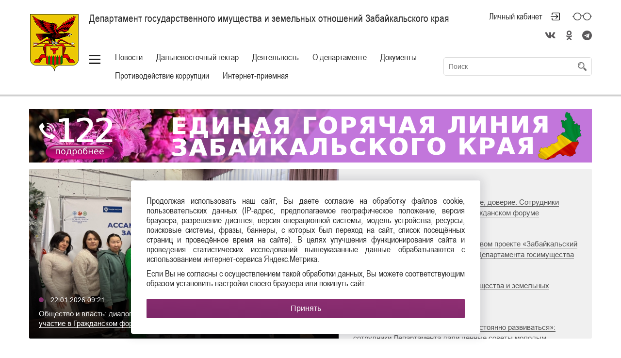

--- FILE ---
content_type: text/html; charset=UTF-8
request_url: https://gosim.75.ru/
body_size: 115482
content:

<!DOCTYPE html>

<html lang="RU"
      class="schema-baguly "       data-website-id="94" data-root-id="45021">

<head>

    <meta charset="UTF-8">

    <meta name="viewport" content="width=device-width">
    <meta http-equiv="X-UA-Compatible" content="IE=edge">
    
    <meta name="sputnik-verification" content="P4arUyhHUe4w0HYV"/>

    <link rel="stylesheet" type="text/css" href="/assets/style-S0eEzcbJj1MR9ClPUvmagg.css" />
<script type="text/javascript" src="/assets/script-0-_97S-JgxRcomDoXyGH-fSQ.js"></script>
<title>Департамент государственного имущества и земельных отношений Забайкальского края</title>

    <link rel="icon" sizes="16x16" href="/favicon.ico">

    <link rel="icon" sizes="48x48" href="/icon/48.ico">
    <link rel="icon" sizes="96x96" href="/icon/96.ico">
    <link rel="icon" sizes="144x144" href="/icon/144.ico">
    <link rel="icon" sizes="192x192" href="/icon/192.ico">

    
    
    
    <meta property="og:type" content="website">
    <meta property="og:locale" content="ru_RU">
    <meta name="twitter:domain" content="">

    <meta property="og:url" content="/"/>
    <meta name="twitter:url" content="/">

    <meta property="og:site_name" content="Департамент государственного имущества и земельных отношений Забайкальского края"/>

    
    
    
    <link rel="stylesheet" type="text/css" href="/assets/soccssicon.css">

    
    <!-- Button visually impaired CSS -->
    <link rel="stylesheet" href="/assets/buttonvisuallyimpared/bvi.min.css" type="text/css">
</head>

<body>


    

<style>
  @media (min-width: 1024px) {
    .main-menu ul {
      white-space: normal;
    }
    .main-menu {
      min-width: 700px;
    }
  }
  .hamburger-button {
    vertical-align: top;
    margin-top: 10px;
  }
</style>
<script>
  function updateHeaderInnerWidth() {
    const _innerWidth = window.innerWidth;
    if (_innerWidth >= 1024) {
      const header = document.querySelector('.header');
      const currentHeaderWidth = header.offsetWidth;
      const headerInner = document.querySelector('.header-inner');
      const currentHeaderInnerWidth = headerInner.offsetWidth;
      const mainMenu = document.querySelector('.main-menu');
      mainMenu.style.width = `${currentWidth (currentHeaderWidth - currentHeaderInnerWidth) - 170}px`;
    }
  }
  updateHeaderInnerWidth();
  window.addEventListener('resize', updateHeaderInnerWidth);
</script>

<section class="eye-panel">

    <div class="m-auto">

        <div>

            <span>Размер шрифта:</span>

            <button data-font-size class="active">x1</button>
            <button data-font-size="2" class="">x2</button>
            <button data-font-size="3" class="">x3</button>

        </div>

        <div>

            <span>Цветовая схема:</span>

            <button data-color-schema class="active">
                Обычная
            </button>

            <button data-color-schema="white" class="">
                Белая
            </button>

            <button data-color-schema="black" class="">
                Черная
            </button>

        </div>

        <div>

            <span>Изображения:</span>

            <button data-images="on" class="active">Показать</button>
            <button data-images="off" class="">Отключить</button>

        </div>

    </div>

</section>

<header class="header">

    <div class="shadow">

        <div class="m-auto">

            <div class="header-inner">

                <div class="">

                    <div class="hide-less-768">

                        <a href="/" class="logo"
                           style=""></a>

                        <div class="up">

                            <button class="up-button before-bg-primary hover-text-primary js-up">
                                <span>Наверх</span>
                            </button>

                        </div>

                    </div>

                    <div class="">

                        <div class="header-title">

                            <div>

                                <div class="table">

                                    
                                        <a href="/" class="project-title">

                                            <h1>

                                                Департамент государственного имущества и земельных отношений Забайкальского края
                                            </h1>

                                        </a>

                                    
                                    
                                </div>

                            </div>

                            
                                <div>

                                    <div class="cabinet-header right top no-wrap">

                                        <div class="f0">

                                            

                                            
                                                
                                                    <a href="#"
                                                       class="top header-icon header-icon-login mr30 js-open-overlay"
                                                       title="Личный кабинет">
                                                        Личный кабинет
                                                    </a>

                                                
                                            
                                            <!-- <a href="#" class="top header-icon header-icon-glasses js-toggle-eye"
                                               title="Версия для слабовидящих"></a> -->
                                            <a href="#" class="top header-icon header-icon-glasses bvi-open" title="Версия для слабовидящих"></a>

                                            <a href="#"
                                               class="top header-icon header-icon-magnifier hide-more-1023 js-toggle-search"
                                               title="Поиск по сайту"></a>

                                        </div>

                                    </div>

                                                                            <style type="text/css">
                                            .soc-icon {
                                                text-align: right;
                                                font-size: 20px;
                                                padding-top: 10px;
                                            }

                                            .soc-icon i {
                                                margin: 10px 15px 0;
                                                color: #5a585a;
                                            }

                                            .soc-icon a {
                                                border: none;
                                            }

                                            .soc-icon-mobile a {
                                                border: none;
                                            }

                                            .soc-icon-mobile {
                                                margin-bottom: 20px;
                                            }


                                            @media screen and (min-width: 1023px) {
                                                .soc-icon i:last-child {
                                                    margin-right: 0;
                                                }
                                            }

                                            @media screen and (max-width: 1023px) {
                                                .soc-icon {
                                                    margin: -3px 40px 0 0;
                                                }

                                                .soc-icon i {
                                                    margin: 10px 10px 0;
                                                }
                                            }

                                            @media screen and (max-width: 767px) {
                                                .soc-icon {
                                                    display: none;
                                                    margin: 0px 55px 0 0;
                                                }

                                                .soc-icon i {
                                                    margin: 0 5px;
                                                }

                                                .soc-icon .my-fa {
                                                    margin-right: 14px;
                                                    margin-left: 14px;
                                                }

                                                .footer-socials .my-fa {
                                                    margin-left: 0px !important;
                                                    margin-right: 0px !important;
                                                }


                                            }


                                            @media screen and (min-width: 768px) {
                                                .soc-icon-mobile {
                                                    display: none;
                                                }

                                                .soc-icon-mobile i {
                                                    margin: 0 5px;

                                                }

                                                .footer-socials .my-fa {
                                                    margin-left: 0px !important;
                                                    margin-right: 0px !important;
                                                }

                                                .soc-icon .my-fa {
                                                    margin-left: 4px !important;
                                                    margin-right: 4px !important;
                                                }

                                                footer.footer ul.footer-socials li {
                                                    width: calc(100% / 4) !important;
                                                }
                                            }
                                        </style>
                                        <div class="soc-icon">
                                            
                                                <a class="" target="_blank" href="https://vk.com/gosim75"><i class="fab fa-vk"></i></a>
                                            
                                                <a class="" target="_blank" href="https://ok.ru/group/59835762540684"><i class="fa fa-odnoklassniki"></i></a>
                                            
                                                <a class="" target="_blank" href="https://t.me/gosim75"><i class="fa fa-telegram"></i></a>
                                                                                    </div>
                                        
                                </div>

                            

                        </div>

                        <!-- my -->
                        <div class="soc-icon-mobile header-title" style="text-align:center;">
                            <div class="soc-center" style="display:inline-block;">
                                
                                    <a class="" target="_blank" href="https://vk.com/gosim75"><i class="fab fa-vk"></i></a>
                                
                                    <a class="" target="_blank" href="https://ok.ru/group/59835762540684"><i class="fa fa-odnoklassniki"></i></a>
                                
                                    <a class="" target="_blank" href="https://t.me/gosim75"><i class="fa fa-telegram"></i></a>
                                                            </div>
                        </div>
                        <!-- my -->

                        <div class="table full pos-rel mb5">

                            <div class="middle no-wrap">

                                <div class="main-menu">

                                    
                                        <a href="#" style="#margin-top: 10px; #vertical-align: top;" class="hamburger-button"></a>

                                    
                                    <ul id="yw5">
<li><a data-id="604" href="#">Новости</a></li>
<li><a data-id="2283" href="#">Дальневосточный гектар</a></li>
<li><a data-id="612" href="#">Деятельность</a></li>
<li><a data-id="2272" href="#">О департаменте</a></li>
<li><a data-id="610" href="#">Документы</a></li>
<li><a data-id="619" href="#">Противодействие коррупции</a></li>
<li><a data-id="613" href="#">Интернет-приемная</a></li>
</ul>
                                </div>

                            </div>

                            
                                <div class="middle full search-container">

                                    <form class="search js-header-search" id="yw6" action="/site/search" method="post">
                                    <input placeholder="Поиск" type="text" value="" name="term" id="term" />
                                    <button type="submit" class="hidden-submit-button" name="yt0"></button>
                                    </form>
                                </div>

                            
                        </div>

                    </div>

                </div>

            </div>

        </div>

    </div>

    
        
    
        
    
        
    
        
    
        
    
        
    
        
    
    <style>
        .sub-menu-container.visible {
            max-height: 550px !important;
        }
    </style>

    <div class="sub-menu-container bg-primary ">

        <div class="m-auto p0">

            <div class="sub-menu">

                
                    
                        <ul data-id="604" class="js-hidden" id="yw7">
<li><a class="" href="/novosti">Все новости</a></li>
<li><a class="js-unavailable" href="/novosti?headingId=146">Важное и актуальное</a></li>
<li><a class="js-unavailable" target="_self" href="/novosti?headingId=147">Дальневосточный гектар</a></li>
</ul>
                    
                        <ul data-id="2283" class="js-hidden" id="yw8">
<li><a href="/dal-nevostochnyy-gektar/131209-osvoenie-lesnyh-uchastkov">Освоение лесных участков</a></li>
<li><a href="/dal-nevostochnyy-gektar/131210-vopros-otvet">Вопрос-ответ</a></li>
<li><a href="/dal-nevostochnyy-gektar/dal-nevostochnyy-gektar">Дальневосточный гектар</a></li>
<li><a href="/dal-nevostochnyy-gektar/predostavlenie-uchastkov">Предоставление участков </a></li>
</ul>
                    
                        <ul data-id="612" class="js-hidden" id="yw9">
<li><a class="" target="_self" href="/deyatel-nost/rekvizity-dlya-uplaty-arendnoy-platy">Инфографика по предоставлению земельных участков с проведением и без проведения торгов</a></li>
<li><a class="" target="_self" href="/deyatel-nost/gosudarstvennaya-grazhdanskaya-sluzhba-i-kadry">Государственная служба</a></li>
<li><a class="" target="_self" href="/deyatel-nost/nalogovyy-perechen">Налоговый перечень</a></li>
<li><a class="" target="_self" href="/deyatel-nost/kadastrovaya-ocenka">Кадастровая оценка</a></li>
<li><a class="" target="_self" href="/deyatel-nost/privatizaciya-gosudarstvennogo-imuschestva-zabaykal-skogo-kraya">Приватизация</a></li>
<li><a class="" target="_self" href="/deyatel-nost/gosudarstvennye-uslugi">Государственные услуги</a></li>
<li><a class="" target="_self" href="/deyatel-nost/plany-i-otchety">Планы и отчеты</a></li>
<li><a class="" target="_self" href="/deyatel-nost/obschestvennyy-sovet">Объявления</a></li>
<li><a class="" target="_self" href="/deyatel-nost/reestr-imuschestva">Реестр имущества</a></li>
<li><a class="" target="_self" href="/deyatel-nost/zakupki-departamenta">Закупки</a></li>
<li><a class="" target="_self" href="/deyatel-nost/aukciony">Аукционы</a></li>
<li><a class="" target="_self" href="/deyatel-nost/imuschestvennaya-podderzhka">Имущественная поддержка</a></li>
<li><a class="" target="_self" href="/deyatel-nost/rekvizity-dlya-uplaty-arendnoy-platy">Арендные отношения</a></li>
<li><a class="" target="_self" href="/deyatel-nost/servitut">Сервитут</a></li>
<li><a class="" target="_self" href="/deyatel-nost/kompleksnye-kadastrovye-raboty">ККР</a></li>
<li><a class="" target="_self" href="/deyatel-nost/411383-tipovoe-polozhenie-o-zakupke">Типовое положение о закупке</a></li>
<li><a class="" target="_self" href="/deyatel-nost/korporativnoe-upravlenie">Корпоративное управление</a></li>
<li><a class="" target="_self" href="/deyatel-nost/409422-besplatnaya-yuridicheskaya-pomosch">Бесплатная юридическая помощь </a></li>
</ul>
                    
                        <ul data-id="2272" class="js-hidden" id="yw10">
<li><a class="" target="_self" href="/o-departamente/struktura">Структура</a></li>
<li><a class="" target="_self" href="/o-departamente/pravovye-osnovy-deyatel-nosti">  Правовые основы деятельности</a></li>
<li><a class="" target="_self" href="/o-departamente/138257-grafik-i-poryadok-priema-grazhdan">График приёма граждан</a></li>
<li><a class="" target="_self" href="/o-departamente/138369-kontakty">Контакты</a></li>
<li><a class="" target="_self" href="/o-departamente/podvedomstvennye-organizacii">Подведомственные организации</a></li>
</ul>
                    
                        <ul data-id="610" class="js-hidden" id="yw11">
<li><a class="" target="_self" href="/dokumenty/arhiv">Проекты НПА</a></li>
<li><a class="" target="_self" href="/dokumenty/npa-departamenta">НПА Департамента</a></li>
<li><a class="" target="_self" href="/dokumenty/149955-prochie-pravovye-dokumenty">Прочие правовые документы</a></li>
<li><a class="" target="_self" href="/dokumenty/informaciya-dlya-l-gotnyh-kategoriy-grazhdan">Информация для льготных категорий граждан</a></li>
<li><a class="" target="_self" href="/dokumenty/prochee">Прочее</a></li>
</ul>
                    
                        <ul data-id="619" class="js-hidden" id="yw12">
<li><a class="" href="/protivodeystvie-korrupcii/svedeniya-o-dohodah">Сведения о доходах</a></li>
<li><a class="" target="_self" href="/protivodeystvie-korrupcii/155545-informacionnyy-buklet">Информационный буклет</a></li>
<li><a class="" target="_self" href="/protivodeystvie-korrupcii/[base64]">Среднемесячная зарплата руководителей предприятий, подведомственных Департаменту</a></li>
</ul>
                    
                        <ul data-id="613" class="js-hidden" id="yw13">
<li><a href="/appeal/create">Создать обращение</a></li>
<li><a class="" target="_self" href="/internet-priemnaya/411954-oprosy-grazhdan">Опросы граждан</a></li>
<li><a class="" href="/internet-priemnaya/45030-poryadok-zapisi-na-priem">Порядок записи на прием</a></li>
<li class=""><a href="/?alias=%23">Графики приема граждан</a></li>
<li><a class="" target="_self" href="/internet-priemnaya/45032-obrascheniya-grazhdan">Обращения граждан</a></li>
</ul>
                    
                
                <ul class="" id="yw14">
<li><a class="" target="_self" href="/reestr-postradavshih-priobretateley">Реестр пострадавших приобретателей</a></li>
<li><a class="" target="_self" href="/136122-uchet-postradavshih-soinvestorov">Учёт пострадавших соинвесторов</a></li>
<li><a class="" target="_self" href="/gosprogrammy">Госпрограммы</a></li>
<li><a class="" target="_self" href="/otchet-ob-ispolnenii-byudzheta">Бюджет</a></li>
<li><a class="" target="_self" href="/deyatel-nost/antimonopol-noe-zakonodatel-stvo">Антимонопольное законодательство</a></li>
<li><a class="" target="_self" href="/deyatel-nost/136618-zalogovyy-fond">Залоговый фонд</a></li>
<li><a class="" target="_self" href="/389037-informaciya-dlya-uchastnikov-boevyh-deystviy">Информация для участников боевых действий</a></li>
</ul>
            </div>

        </div>

    </div>

</header>

<section class="content">

        
<section class="content">
    <div class="m-auto m-auto-margin">

        <div class="victoryday" style="margin: 0 15px 0 15px;">
                                        </div>
                <div class="main-ban" style="display: flex;margin: 0 15px 0 15px;">
                                                            <style type="text/css">
                        @media screen and (max-width: 1023px) {
                            .main-ban {
                                display: block !important;
                            }

                            .gubernator {
                                float: none !important;
                            }

                            .fire {
                                float: none !important;
                            }
                        }
                    </style>
                </div>
        </div>

        <div class="m-auto p0">

            <div>
                <style type="text/css">
                    .head-banner {
                        display: inline-block;
                        width: 100%;
                        height: 110px;
                        margin-bottom: 10px;
                        border: none;
                    }

                    @media screen and (min-width: 1280px) {
                        .hb-1160 {
                            display: inline-block;
                        }

                        .hb-994,
                        .hb-738,
                        .hb-440 {
                            display: none;
                        }
                    }

                    @media screen and (max-width: 1279px) {
                        .hb-994 {
                            display: inline-block;
                        }

                        .hb-1160,
                        .hb-738,
                        .hb-440 {
                            display: none;
                        }
                    }

                    @media screen and (max-width: 1023px) {
                        .hb-738 {
                            display: inline-block;
                        }

                        .hb-1160,
                        .hb-994,
                        .hb-440 {
                            display: none;
                        }
                    }

                    @media screen and (max-width: 767px) {
                        .hb-440 {
                            display: inline-block;
                        }

                        .hb-1160,
                        .hb-994,
                        .hb-738 {
                            display: none;
                        }
                    }
                </style>
                
<a target="_blank" class="head-banner hb-440" title="Единая горячая линия Забайкальского края (Служба 122) 440x110" style="background-image: url(&#039;https://media.75.ru/b_places/205/440.png&#039;)" href="https://zic.e-zab.ru/единая-горячая-линия-122/"></a>                
<a target="_blank" class="head-banner hb-738" title="738x110 Служба по контракту " style="background-image: url(&#039;https://media.75.ru/b_places//Служба по контракту_Планшет 738х110.png&#039;)" href="https://contract75.ru"></a>                
<a target="_blank" class="head-banner hb-994" title="994x110 Служба по контракту " style="background-image: url(&#039;https://media.75.ru/b_places//Служба по контракту_Монитор 994х110.png&#039;)" href="https://contract75.ru"></a>                
<a target="_blank" class="head-banner hb-1160" title="Единая горячая линия Забайкальского края (Служба 122) 1160x110" style="background-image: url(&#039;https://media.75.ru/b_places/202/1160.png&#039;)" href="https://zic.e-zab.ru/единая-горячая-линия-122/"></a>            </div>

            <div class="main-news main-news-simplified">

                <div class="main-news-image" id="main-news-image">

                    <div class="news-item-image"></div>

                    <a href="#" class="news-item-title" id="main-news-link" target="_blank">

                        <div class="news-item-title-inner">

                            <span class="news-item-date" id="main-news-date"></span>
                            <span id="main-news-title"></span>

                        </div>

                    </a>

                </div>

                <div class="main-news-list">

                    <div class="main-news-list-inner" id="yw0">
<ul class="items">

<li data-image-src="https://media.75.ru/gosim/resources/432721/e4e39c7cd9e639991dc62571de8b2044676aaf281.jpg">

  <span>
    <i class="list-marker bg-primary"></i>
    22.01.2026 09:21      </span>

  <a href="/novosti/432721" target="_self">
    Общество и власть: диалог, созидание, доверие. Сотрудники Департамента приняли участие в Гражданском форуме  </a>

</li>
<li data-image-src="https://media.75.ru/gosim/resources/432422/850x637/8f96c1795b26f9a29babe64c2aa2d275c675ef67Департамент госимущества и земельных.png">

  <span>
    <i class="list-marker bg-primary"></i>
    20.01.2026 09:20      </span>

  <a href="/novosti/432422" target="_self">
    Приглашаем принять участие в кадровом проекте «Забайкальский призыв» в управленческую команду Департамента госимущества  </a>

</li>
<li data-image-src="https://media.75.ru//gosim/a3deeaec851c8387d6965284a80b04379ca2941eВАКАНСИИ.png">

  <span>
    <i class="list-marker bg-primary"></i>
    19.01.2026 09:16      </span>

  <a href="/novosti/432340" target="_self">
    В Департамент государственного имущества и земельных отношений требуются специалисты  </a>

</li>
<li data-image-src="https://media.75.ru/gosim/resources/431780/04153173399b51cb758955eb2769d6cddbe9946fNzGKZ4SIfxBNBcFFi6k7M2EEQaXf-8-d1AspeAEUbl18CZj9KpKyqGa12KZfN5dT2Sx3hz7fI5h484-nBwRVi2oy.jpg">

  <span>
    <i class="list-marker bg-primary"></i>
    14.01.2026 11:01      </span>

  <a href="/novosti/431780" target="_self">
    «Быть увлеченным своим делом и постоянно развиваться»: сотрудники Департамента дали ценные советы молодым специалистам  </a>

</li>
<li data-image-src="https://media.75.ru//gosim/b0703228d64fafc9291265dd975221fd9c8fdd06i.jpg">

  <span>
    <i class="list-marker bg-primary"></i>
    12.01.2026 12:36      </span>

  <a href="/novosti/431571" target="_self">
    Дмитрий Тычкайлов поздравил семьи участников СВО в Оловяннинском округе с наступающим Новым Годом  </a>

</li>
<li data-image-src="https://media.75.ru/gosim/resources/431544/850x637/aa08f1913e873a46ea1d3396f6e20fe2ec463fd5Аукцион состоится 26 января в 900  на.png">

  <span>
    <i class="list-marker bg-primary"></i>
    12.01.2026 09:13      </span>

  <a href="/novosti/431544" target="_self">
    Департамент госимущества сообщает о проведении аукциона   </a>

</li>
<li data-image-src="https://media.75.ru/gosim/resources/431122/850x637/53dcb00f975ef4b808597280d362ce26535112dc4.jpg">

  <span>
    <i class="list-marker bg-primary"></i>
    29.12.2025 12:43      </span>

  <a href="/novosti/431122" target="_self">
    Новый год - не просто праздник, это время чудес для каждого ребенка!  </a>

</li>
<li data-image-src="https://media.75.ru/gosim/resources/430960/c91a06e960efe8dbf2fc98df08baa1acffda7eb7qPL_ynUKoGXX3qrgTYS3Yghdxwj6UgboUJDqYjIa0GUHvMWZV49tuAmqA4KCoh4gtz3Gb0KpSmOoYM-8vDWPdrB4.jpg">

  <span>
    <i class="list-marker bg-primary"></i>
    27.12.2025 09:05      </span>

  <a href="/novosti/430960" target="_self">
    Сотрудники Департамента госимущества и подведомственных учреждений получили Благодарность Губернатора  </a>

</li>
<li data-image-src="https://media.75.ru/gosim/resources/430776/850x637/edc3eba8b313c3917df06bfa42ad82d5b1deedb7ДЕПАРТАМЕНТ ГОСИМУЩЕСТВА И ЗЕМЕЛЬНЫХ.png">

  <span>
    <i class="list-marker bg-primary"></i>
    26.12.2025 09:57      </span>

  <a href="/novosti/430776" target="_self">
    В Департамент госимущества и земельных отношений Забайкальского края требуются специалисты  </a>

</li>
<li data-image-src="https://media.75.ru/gosim/resources/430449/3935366630306741fa74b1dcb23b6759def99e6ceWs2oXNwASFuIsCO-5jgx_9SLpN0QcIIeNg9B7AXW8Q1E1AbHAcFnmNR9VsQeuaCsAspms89CvFniPTAKdGfCVG0.jpg">

  <span>
    <i class="list-marker bg-primary"></i>
    25.12.2025 09:24      </span>

  <a href="/novosti/430449" target="_self">
    Департамент госимущества отрабатывает вопросы, поступившие в ходе «Прямого разговора» с губернатором края А.М. Осиповым  </a>

</li></ul><div class="keys" style="display:none" title="/"><span>432721</span><span>432422</span><span>432340</span><span>431780</span><span>431571</span><span>431544</span><span>431122</span><span>430960</span><span>430776</span><span>430449</span></div>
</div>
                </div>

            </div>

        </div>

        <div class="m-auto">
    <style>
        .box-container {
            display: flex;
            flex-wrap: wrap;
            justify-content: center;
            gap: 20px;
            margin-bottom: 30px;
        }

        .box {
            flex: 1 1 calc(50% - 20px);
            box-sizing: border-box;
            min-height: 460px;
        }

        #box-mvmb>div:first-child {
            height: 100%;
        }

        #box-pos {
            height: 100%;
        }

        #js-show-iframe-wrapper {
            min-height: 460px;
        }

        @media (max-width: 900px) {
            .box {
                flex: 1 1 100%;
                max-width: 100%;
            }
        }
    </style>
    <script>
        document.addEventListener('DOMContentLoaded', () => {
            function setHeight() {
                const mvmb = document.getElementById('box-mvmb');
                const pos = document.getElementById('box-pos');
                mvmb.style.height = `${pos.offsetHeight}px`;
            }
            window.addEventListener('load', setHeight);
            window.addEventListener('resize', setHeight);
        })
    </script>
    <div class="box-container">
        <div id="box-mvmb" class="box">
            <iframe id="widgetPosId" src="https://pos.gosuslugi.ru/og/widgets/view?type=[10,30,40]&fontFamily=Arial&maxPage=5&maxElement=5&updateFrequency=2000&level=20&region_id=76&startTitleColor=000000&startTextColor=666666&startTextBtnColor=FFFFFF&startBtnBgColor=0063B0&widgetBorderColor=e3e8ee&logoColor=ffffff&phoneHeaderColor=0B40B3&fillSvgHeadColor=ffffff&backgroundColor=ffffff&typeBgColor=F2F8FC&selectColor=2c8ecc&hoverSelectColor=116ca6&itemColor=354052&hoverItemColor=2c8ecc&backgroundItemColor=f9f9fa&paginationColor=000000&backgroundPaginationColor=2862AC&hoverPaginationColor=2862AC&deviderColor=e3e8ee&logoFs=16&selectFs=25&itemFs=15&paginationFs=14&widgetBorderFs=1&startTitleFs=38&startTextFs=18&startTextBtnFs=16" width="100%" height="100%" style="border: none;"></iframe>                    </div>
        <div id="box-pos" class="box">
            <script src='https://pos.gosuslugi.ru/bin/script.min.js'></script>
            <style>
                #js-show-iframe-wrapper {
                    position: relative;
                    display: flex;
                    align-items: center;
                    justify-content: center;
                    width: 100%;
                    min-width: 293px;
                    max-width: 100%;
                    background: linear-gradient(138.4deg, #38bafe 26.49%, #2d73bc 79.45%);
                    color: #fff;
                    cursor: pointer
                }

                #js-show-iframe-wrapper .pos-banner-fluid * {
                    box-sizing: border-box
                }

                #js-show-iframe-wrapper .pos-banner-fluid .pos-banner-btn_2 {
                    display: block;
                    width: 240px;
                    min-height: 56px;
                    font-size: 18px;
                    line-height: 24px;
                    cursor: pointer;
                    background: #0d4cd3;
                    color: #fff;
                    border: none;
                    border-radius: 8px;
                    outline: 0
                }

                #js-show-iframe-wrapper .pos-banner-fluid .pos-banner-btn_2:hover {
                    background: #1d5deb
                }

                #js-show-iframe-wrapper .pos-banner-fluid .pos-banner-btn_2:focus {
                    background: #2a63ad
                }

                #js-show-iframe-wrapper .pos-banner-fluid .pos-banner-btn_2:active {
                    background: #2a63ad
                }

                @-webkit-keyframes fadeInFromNone {
                    0% {
                        display: none;
                        opacity: 0
                    }

                    1% {
                        display: block;
                        opacity: 0
                    }

                    100% {
                        display: block;
                        opacity: 1
                    }
                }

                @keyframes fadeInFromNone {
                    0% {
                        display: none;
                        opacity: 0
                    }

                    1% {
                        display: block;
                        opacity: 0
                    }

                    100% {
                        display: block;
                        opacity: 1
                    }
                }

                @font-face {
                    font-family: LatoWebLight;
                    src: url(https://pos.gosuslugi.ru/bin/fonts/Lato/fonts/Lato-Light.woff2) format("woff2"), url(https://pos.gosuslugi.ru/bin/fonts/Lato/fonts/Lato-Light.woff) format("woff"), url(https://pos.gosuslugi.ru/bin/fonts/Lato/fonts/Lato-Light.ttf) format("truetype");
                    font-style: normal;
                    font-weight: 400
                }

                @font-face {
                    font-family: LatoWeb;
                    src: url(https://pos.gosuslugi.ru/bin/fonts/Lato/fonts/Lato-Regular.woff2) format("woff2"), url(https://pos.gosuslugi.ru/bin/fonts/Lato/fonts/Lato-Regular.woff) format("woff"), url(https://pos.gosuslugi.ru/bin/fonts/Lato/fonts/Lato-Regular.ttf) format("truetype");
                    font-style: normal;
                    font-weight: 400
                }

                @font-face {
                    font-family: LatoWebBold;
                    src: url(https://pos.gosuslugi.ru/bin/fonts/Lato/fonts/Lato-Bold.woff2) format("woff2"), url(https://pos.gosuslugi.ru/bin/fonts/Lato/fonts/Lato-Bold.woff) format("woff"), url(https://pos.gosuslugi.ru/bin/fonts/Lato/fonts/Lato-Bold.ttf) format("truetype");
                    font-style: normal;
                    font-weight: 400
                }

                @font-face {
                    font-family: RobotoWebLight;
                    src: url(https://pos.gosuslugi.ru/bin/fonts/Roboto/Roboto-Light.woff2) format("woff2"), url(https://pos.gosuslugi.ru/bin/fonts/Roboto/Roboto-Light.woff) format("woff"), url(https://pos.gosuslugi.ru/bin/fonts/Roboto/Roboto-Light.ttf) format("truetype");
                    font-style: normal;
                    font-weight: 400
                }

                @font-face {
                    font-family: RobotoWebRegular;
                    src: url(https://pos.gosuslugi.ru/bin/fonts/Roboto/Roboto-Regular.woff2) format("woff2"), url(https://pos.gosuslugi.ru/bin/fonts/Roboto/Roboto-Regular.woff) format("woff"), url(https://pos.gosuslugi.ru/bin/fonts/Roboto/Roboto-Regular.ttf) format("truetype");
                    font-style: normal;
                    font-weight: 400
                }

                @font-face {
                    font-family: RobotoWebBold;
                    src: url(https://pos.gosuslugi.ru/bin/fonts/Roboto/Roboto-Bold.woff2) format("woff2"), url(https://pos.gosuslugi.ru/bin/fonts/Roboto/Roboto-Bold.woff) format("woff"), url(https://pos.gosuslugi.ru/bin/fonts/Roboto/Roboto-Bold.ttf) format("truetype");
                    font-style: normal;
                    font-weight: 400
                }

                @font-face {
                    font-family: ScadaWebRegular;
                    src: url(https://pos.gosuslugi.ru/bin/fonts/Scada/Scada-Regular.woff2) format("woff2"), url(https://pos.gosuslugi.ru/bin/fonts/Scada/Scada-Regular.woff) format("woff"), url(https://pos.gosuslugi.ru/bin/fonts/Scada/Scada-Regular.ttf) format("truetype");
                    font-style: normal;
                    font-weight: 400
                }

                @font-face {
                    font-family: ScadaWebBold;
                    src: url(https://pos.gosuslugi.ru/bin/fonts/Scada/Scada-Bold.woff2) format("woff2"), url(https://pos.gosuslugi.ru/bin/fonts/Scada/Scada-Bold.woff) format("woff"), url(https://pos.gosuslugi.ru/bin/fonts/Scada/Scada-Bold.ttf) format("truetype");
                    font-style: normal;
                    font-weight: 400
                }

                @font-face {
                    font-family: Geometria;
                    src: url(https://pos.gosuslugi.ru/bin/fonts/Geometria/Geometria.eot);
                    src: url(https://pos.gosuslugi.ru/bin/fonts/Geometria/Geometria.eot?#iefix) format("embedded-opentype"), url(https://pos.gosuslugi.ru/bin/fonts/Geometria/Geometria.woff) format("woff"), url(https://pos.gosuslugi.ru/bin/fonts/Geometria/Geometria.ttf) format("truetype");
                    font-weight: 400;
                    font-style: normal
                }

                @font-face {
                    font-family: Geometria-ExtraBold;
                    src: url(https://pos.gosuslugi.ru/bin/fonts/Geometria/Geometria-ExtraBold.eot);
                    src: url(https://pos.gosuslugi.ru/bin/fonts/Geometria/Geometria-ExtraBold.eot?#iefix) format("embedded-opentype"), url(https://pos.gosuslugi.ru/bin/fonts/Geometria/Geometria-ExtraBold.woff) format("woff"), url(https://pos.gosuslugi.ru/bin/fonts/Geometria/Geometria-ExtraBold.ttf) format("truetype");
                    font-weight: 900;
                    font-style: normal
                }
            </style>

            <style>
                #js-show-iframe-wrapper .bf-2 {
                    position: relative;
                    display: grid;
                    grid-template-columns: var(--pos-banner-fluid-2__grid-template-columns);
                    grid-template-rows: var(--pos-banner-fluid-2__grid-template-rows);
                    width: 100%;
                    max-width: 1060px;
                    font-family: LatoWeb, sans-serif;
                    box-sizing: border-box
                }

                #js-show-iframe-wrapper .bf-2__decor {
                    grid-column: var(--pos-banner-fluid-2__decor-grid-column);
                    grid-row: var(--pos-banner-fluid-2__decor-grid-row);
                    padding: var(--pos-banner-fluid-2__decor-padding);
                    background: var(--pos-banner-fluid-2__bg-url) var(--pos-banner-fluid-2__bg-position) no-repeat;
                    background-size: var(--pos-banner-fluid-2__bg-size)
                }

                #js-show-iframe-wrapper .bf-2__logo-wrap {
                    position: absolute;
                    top: var(--pos-banner-fluid-2__logo-wrap-top);
                    bottom: var(--pos-banner-fluid-2__logo-wrap-bottom);
                    right: 0;
                    display: flex;
                    flex-direction: column;
                    align-items: flex-end;
                    padding: var(--pos-banner-fluid-2__logo-wrap-padding);
                    background: #2d73bc;
                    border-radius: var(--pos-banner-fluid-2__logo-wrap-border-radius)
                }

                #js-show-iframe-wrapper .bf-2__logo {
                    width: 128px
                }

                #js-show-iframe-wrapper .bf-2__slogan {
                    font-family: LatoWebBold, sans-serif;
                    font-size: var(--pos-banner-fluid-2__slogan-font-size);
                    line-height: var(--pos-banner-fluid-2__slogan-line-height);
                    color: #fff
                }

                #js-show-iframe-wrapper .bf-2__content {
                    padding: var(--pos-banner-fluid-2__content-padding)
                }

                #js-show-iframe-wrapper .bf-2__description {
                    display: flex;
                    flex-direction: column;
                    margin-bottom: 24px
                }

                #js-show-iframe-wrapper .bf-2__text {
                    margin-bottom: 12px;
                    font-size: 24px;
                    line-height: 32px;
                    font-family: LatoWebBold, sans-serif;
                    color: #fff
                }

                #js-show-iframe-wrapper .bf-2__text_small {
                    margin-bottom: 0;
                    font-size: 16px;
                    line-height: 24px;
                    font-family: LatoWeb, sans-serif
                }

                #js-show-iframe-wrapper .bf-2__btn-wrap {
                    display: flex;
                    align-items: center;
                    justify-content: center
                }
            </style>
            <div id='js-show-iframe-wrapper'>
                <div class='pos-banner-fluid bf-2'>

                    <div class='bf-2__decor'>
                        <div class='bf-2__logo-wrap'>
                            <img
                                class='bf-2__logo'
                                src='https://pos.gosuslugi.ru/bin/banner-fluid/gosuslugi-logo.svg'
                                alt='Госуслуги' />
                            <div class='bf-2__slogan'>Решаемвместе</div>
                        </div>
                    </div>
                    <div class='bf-2__content'>

                        <div class='bf-2__description'>
                            <span class='bf-2__text'>
                                Не убран снег, яма на дороге, не горит фонарь?
                            </span>
                            <span class='bf-2__text bf-2__text_small'>
                                Столкнулись с проблемой&nbsp;— сообщите о ней!
                            </span>
                        </div>

                        <div class='bf-2__btn-wrap'>
                            <!-- pos-banner-btn_2 не удалять; другие классы не добавлять -->
                            <button
                                class='pos-banner-btn_2'
                                type='button'>Сообщить о проблеме
                            </button>
                        </div>

                    </div>

                </div>
            </div>
            <script>
                (function() {
                    "use strict";

                    function ownKeys(e, t) {
                        var o = Object.keys(e);
                        if (Object.getOwnPropertySymbols) {
                            var n = Object.getOwnPropertySymbols(e);
                            if (t) n = n.filter(function(t) {
                                return Object.getOwnPropertyDescriptor(e, t).enumerable
                            });
                            o.push.apply(o, n)
                        }
                        return o
                    }

                    function _objectSpread(e) {
                        for (var t = 1; t < arguments.length; t++) {
                            var o = null != arguments[t] ? arguments[t] : {};
                            if (t % 2) ownKeys(Object(o), true).forEach(function(t) {
                                _defineProperty(e, t, o[t])
                            });
                            else if (Object.getOwnPropertyDescriptors) Object.defineProperties(e, Object.getOwnPropertyDescriptors(o));
                            else ownKeys(Object(o)).forEach(function(t) {
                                Object.defineProperty(e, t, Object.getOwnPropertyDescriptor(o, t))
                            })
                        }
                        return e
                    }

                    function _defineProperty(e, t, o) {
                        if (t in e) Object.defineProperty(e, t, {
                            value: o,
                            enumerable: true,
                            configurable: true,
                            writable: true
                        });
                        else e[t] = o;
                        return e
                    }
                    var POS_PREFIX_2 = "--pos-banner-fluid-2__",
                        posOptionsInitial = {
                            "grid-template-columns": "100%",
                            "grid-template-rows": "310px auto",
                            "decor-grid-column": "initial",
                            "decor-grid-row": "initial",
                            "decor-padding": "30px 30px 0 30px",
                            "bg-url": "url('https://pos.gosuslugi.ru/bin/banner-fluid/2/banner-fluid-bg-2-small.svg')",
                            "bg-position": "calc(10% + 64px) calc(100% - 20px)",
                            "bg-size": "cover",
                            "content-padding": "0 30px 30px 30px",
                            "slogan-font-size": "20px",
                            "slogan-line-height": "32px",
                            "logo-wrap-padding": "20px 30px 30px 40px",
                            "logo-wrap-top": "0",
                            "logo-wrap-bottom": "initial",
                            "logo-wrap-border-radius": "0 0 0 80px"
                        },
                        setStyles = function(e, t) {
                            Object.keys(e).forEach(function(o) {
                                t.style.setProperty(POS_PREFIX_2 + o, e[o])
                            })
                        },
                        removeStyles = function(e, t) {
                            Object.keys(e).forEach(function(e) {
                                t.style.removeProperty(POS_PREFIX_2 + e)
                            })
                        };

                    function changePosBannerOnResize() {
                        var e = document.documentElement,
                            t = _objectSpread({}, posOptionsInitial),
                            o = document.getElementById("js-show-iframe-wrapper"),
                            n = o ? o.offsetWidth : document.body.offsetWidth;
                        if (n > 405) t["slogan-font-size"] = "24px", t["logo-wrap-padding"] = "30px 50px 30px 70px";
                        if (n > 500) t["grid-template-columns"] = "min-content 1fr", t["grid-template-rows"] = "100%", t["decor-grid-column"] = "2", t["decor-grid-row"] = "1", t["decor-padding"] = "30px 30px 30px 0", t["content-padding"] = "30px", t["bg-position"] = "0% calc(100% - 70px)", t["logo-wrap-padding"] = "30px 30px 24px 40px", t["logo-wrap-top"] = "initial", t["logo-wrap-bottom"] = "0", t["logo-wrap-border-radius"] = "80px 0 0 0";
                        if (n > 585) t["bg-position"] = "0% calc(100% - 6px)";
                        if (n > 800) t["bg-url"] = "url('https://pos.gosuslugi.ru/bin/banner-fluid/2/banner-fluid-bg-2.svg')", t["bg-position"] = "0% center";
                        if (n > 1020) t["slogan-font-size"] = "32px", t["line-height"] = "40px", t["logo-wrap-padding"] = "30px 30px 24px 50px";
                        setStyles(t, e)
                    }
                    changePosBannerOnResize(), window.addEventListener("resize", changePosBannerOnResize), window.onunload = function() {
                        var e = document.documentElement;
                        window.removeEventListener("resize", changePosBannerOnResize), removeStyles(posOptionsInitial, e)
                    };
                })()
            </script>
            <script>
                Widget("https://pos.gosuslugi.ru/form", 226640)
            </script>
        </div>
    </div>
</div>

        
        <div class="m-auto m-auto-margin">


            <div class="mt30 section-title section-title-line">

                <div>

                    <h2 class="bg-gradient-diagonal no-wrap">
                        Информация                    </h2>

                </div>

                <div class="section-title-line-line"></div>

                <div class="right">
                    <a href="https://75.ru/news?headingId=17" target="_blank">Смотреть все</a>
                </div>

            </div>

            <div id="yw1" class="list-view">
<div class="news">

  <a href="https://75.ru/news/433017"
     class="news-item ">

    <div class="news-item-inner">

      <div class="news-item-image "
           style="background-image: url('https://media.75.ru//resources/433017/275x300/998e5297a2047b81f63c29b5a553b614dea6f3daphoto_2026-01-24_14-52-47.jpg')"></div>

      <div class="news-item-title">

        <div class="news-item-title-inner">

              <span class="news-item-date">
                <i class="list-marker bg-primary"></i>
                24.01.2026              </span>

          <span>
          С теплом из Забайкалья: Больше 20 тонн гуманитарной помощи участникам СВО подготовили к отправке        </span>

        </div>

      </div>

    </div>

  </a>


  <a href="https://75.ru/news/432690"
     class="news-item ">

    <div class="news-item-inner">

      <div class="news-item-image "
           style="background-image: url('https://media.75.ru//resources/432690/275x300/8adab339b3724eb5f8f0611b27a9a915dfe6611eКартинка для сайтов.jpg')"></div>

      <div class="news-item-title">

        <div class="news-item-title-inner">

              <span class="news-item-date">
                <i class="list-marker bg-primary"></i>
                21.01.2026              </span>

          <span>
          ​Более 30 работ о Забайкалье поступило на конкурс «Дальний Восток – Земля приключений»​        </span>

        </div>

      </div>

    </div>

  </a>


  <a href="https://75.ru/news/432592"
     class="news-item ">

    <div class="news-item-inner">

      <div class="news-item-image "
           style="background-image: url('https://media.75.ru//resources/432592/275x300/7953091dec30666b1c9589eece42791bb60fef8dphoto_2026-01-21_09-32-19.jpg')"></div>

      <div class="news-item-title">

        <div class="news-item-title-inner">

              <span class="news-item-date">
                <i class="list-marker bg-primary"></i>
                21.01.2026              </span>

          <span>
          ​Более 100 единиц спецтехники дежурят на федеральных трассах Забайкалья в условиях сильных морозов        </span>

        </div>

      </div>

    </div>

  </a>


  <a href="https://75.ru/news/432316"
     class="news-item ">

    <div class="news-item-inner">

      <div class="news-item-image "
           style="background-image: url('https://media.75.ru//resources/432316/275x300/2eac345f06533b93d69c4a127749016923d41753photo_2026-01-16_15-28-10.jpg')"></div>

      <div class="news-item-title">

        <div class="news-item-title-inner">

              <span class="news-item-date">
                <i class="list-marker bg-primary"></i>
                16.01.2026              </span>

          <span>
          ​Митрополит Читинский и Петровск-Забайкальский Димитрий призвал не создавать ажиотаж вокруг святой воды        </span>

        </div>

      </div>

    </div>

  </a>


  <a href="https://75.ru/news/431506"
     class="news-item ">

    <div class="news-item-inner">

      <div class="news-item-image "
           style="background-image: url('https://media.75.ru//resources/431506/275x300/0cec30bacfcc82ddb3ded1239bc44b96b79e0a12af116b2bc392f802e0f30b0840daed6da2691514e16848180866c7ed1ea235d6fbc849d1.jpg')"></div>

      <div class="news-item-title">

        <div class="news-item-title-inner">

              <span class="news-item-date">
                <i class="list-marker bg-primary"></i>
                01.01.2026              </span>

          <span>
          В Забайкальском крае снижен предельный тариф на вывоз ТКО на 2026 год        </span>

        </div>

      </div>

    </div>

  </a>


  <a href="https://75.ru/news/431505"
     class="news-item ">

    <div class="news-item-inner">

      <div class="news-item-image "
           style="background-image: url('https://media.75.ru///ddb5416eceae49e0f8b8c6901b23218c17db33d8photo_2026-01-01_09-37-32.jpg')"></div>

      <div class="news-item-title">

        <div class="news-item-title-inner">

              <span class="news-item-date">
                <i class="list-marker bg-primary"></i>
                01.01.2026              </span>

          <span>
          В первую ночь 2026 года в Забайкалье родились 8 малышей        </span>

        </div>

      </div>

    </div>

  </a>


  <a href="https://75.ru/news/431449"
     class="news-item ">

    <div class="news-item-inner">

      <div class="news-item-image "
           style="background-image: url('https://media.75.ru//resources/431449/275x300/16fb1c4c0b1ae1f63e9ebd40ebc9ee85822bfec8photo_2025-12-30_15-12-58.jpg')"></div>

      <div class="news-item-title">

        <div class="news-item-title-inner">

              <span class="news-item-date">
                <i class="list-marker bg-primary"></i>
                31.12.2025              </span>

          <span>
          ​Губернатор Забайкалья исполнил мечту восьмилетнего Артёма из Читы        </span>

        </div>

      </div>

    </div>

  </a>


  <a href="https://75.ru/news/430946"
     class="news-item ">

    <div class="news-item-inner">

      <div class="news-item-image "
           style="background-image: url('https://media.75.ru//resources/430946/275x300/54dadcc594f16f4d99031304f3bf33cc57ab65ebphoto_2025-12-28_21-06-53.jpg')"></div>

      <div class="news-item-title">

        <div class="news-item-title-inner">

              <span class="news-item-date">
                <i class="list-marker bg-primary"></i>
                28.12.2025              </span>

          <span>
          Александр Осипов рассказал о развитии экономического потенциала Забайкалья        </span>

        </div>

      </div>

    </div>

  </a>


  <a href="https://75.ru/news?headingId=17" target="_blank" class="news-item news-item-more"></a>

</div><div class="keys" style="display:none" title="/"><span>433017</span><span>432690</span><span>432592</span><span>432316</span><span>431506</span><span>431505</span><span>431449</span><span>430946</span></div>
</div>
        </div>


        <div class="bg-gray pv30">

            <div class="m-auto">

                <div class="banners">

                    
<a target="_blank" class="banner" title="Дальний Восток 2030" style="background-image: url(&#039;https://media.75.ru/b_places//ДВ 1080х607_3_2.png&#039;)" href="https://xn--2030-43dmm7ajlhyqa8bq7n.xn--p1ai/"></a>
                    
<a target="_blank" class="banner" title="zabpriz.ru" style="background-image: url(&#039;https://media.75.ru/b_places//zabpriz.ru - NEW.jpg&#039;)" href="http://zabpriz.ru"></a>
                </div>

            </div>

        </div>

        <!--  -->

        
                    <div class="m-auto m-auto-margin">

                <div class="mt30 section-title section-title-line">

                    <div>

                        <h2 class="bg-gradient-diagonal no-wrap">
                            Важное и актуальное                        </h2>

                    </div>

                    <div class="section-title-line-line"></div>

                    <div class="right">

                                                
                            <a href="/novosti?headingId=146" target="_blank">Смотреть все</a>

                        
                    </div>

                </div>

                <div class="mb30" id="yw3">
<div class="news">
<span class="empty">Нет результатов.</span></div><div class="keys" style="display:none" title="/"></div>
</div>
            </div>
                <!--  -->


        

        
<div class="m-auto m-auto-margin">

  <div class="section-title section-title-line">

    <div class="section-title-line-line"></div>

    <div>
      <h2 class="bg-gradient-diagonal center no-wrap full">Официальные ресурсы</h2>
    </div>

    <div class="section-title-line-line"></div>

  </div>

</div>


  <div class="bg-gray pv30">

    <div class="m-auto m-auto-margin">

      <div class="external-links" id="external-links">

        
          
          <a href="http://xn--80abfmyrvat.xn--80aaaac8algcbgbck3fl0q.xn--p1ai/" target="_blank" class="external-link">

            <div
              style="background-image: url('https://media.75.ru//resources/134015/ 2.jpg')"></div>

            <span>
            Государственная  гражданская служба Забайкальского края           </span>

          </a>

        
          
          <a href="http://dfo.gov.ru/help/form/" target="_blank" class="external-link">

            <div
              style="background-image: url('https://media.75.ru///59cdb0be051c1c890c77d73fc37535d99fcb3211_президента_россии(1).jpg')"></div>

            <span>
            Направить обращение  о неоказании предусмотренных мер поддержки          </span>

          </a>

        
          
          <a href="http://kremlin.ru/" target="_blank" class="external-link">

            <div
              style="background-image: url('https://media.75.ru//resources/31714/_президента_россии.png')"></div>

            <span>
            Сайт Президента России          </span>

          </a>

        
          
          <a href="https://www.gosuslugi.ru/" target="_blank" class="external-link">

            <div
              style="background-image: url('https://media.75.ru//resources/31715/gu.png')"></div>

            <span>
            Портал государственных услуг          </span>

          </a>

        
          
          <a href="http://open.gov.ru/" target="_blank" class="external-link">

            <div
              style="background-image: url('https://media.75.ru//resources/31717/_правительство.png')"></div>

            <span>
            Открытое Правительство          </span>

          </a>

        
          
          <a href="http://xn--b1albaivddfefauu0c.xn--80aaaac8algcbgbck3fl0q.xn--p1ai/" target="_blank" class="external-link">

            <div
              style="background-image: url('https://media.75.ru//resources/133997/image002.png')"></div>

            <span>
            Противодействие коррупции          </span>

          </a>

        
          
          <a href="https://smbn.ru/service/kndsearch?utm_source=adm_Trans-Baikal&utm_campaign=knd&utm_term=kndsearch. " target="_blank" class="external-link">

            <div
              style="background-image: url('https://media.75.ru///wutgjyi56e6tjkil.png')"></div>

            <span>
            МСП          </span>

          </a>

        
          
          <a href="https://programs.gov.ru/Portal/" target="_blank" class="external-link">

            <div
              style="background-image: url('https://media.75.ru//resources/31718/_гос_программ.png')"></div>

            <span>
            Портал государственной программы          </span>

          </a>

        
          
          <a href="http://pravo.gov.ru/" target="_blank" class="external-link">

            <div
              style="background-image: url('https://media.75.ru//resources/31720/_портал_правовой_информации.png')"></div>

            <span>
            Официальный портал правовой информации          </span>

          </a>

        
          
          <a href="http://forumvostok.ru/" target="_blank" class="external-link">

            <div
              style="background-image: url('https://media.75.ru//resources/31722/_экономический_форум.png')"></div>

            <span>
            Восточный экономический форум          </span>

          </a>

        
          
          <a href="https://minvr.ru/" target="_blank" class="external-link">

            <div
              style="background-image: url('https://media.75.ru//resources/45375/15.png')"></div>

            <span>
            Министерство Российской Федерации по развитию Дальнего Востока и Арктики          </span>

          </a>

        
          
          <a href="https://гибдд.рф/" target="_blank" class="external-link">

            <div
              style="background-image: url('https://media.75.ru//resources/45376/_россии.png')"></div>

            <span>
            Госавтоинспекция МВД России          </span>

          </a>

        
          
          <a href="http://pravo.minjust.ru/" target="_blank" class="external-link">

            <div
              style="background-image: url('https://media.75.ru//resources/45378/0001.png')"></div>

            <span>
            Нормативные правовые акты в Российской Федерации          </span>

          </a>

        
          
          <a href="https://gossluzhba.gov.ru/" target="_blank" class="external-link">

            <div
              style="background-image: url('https://media.75.ru//resources/45379/14.png')"></div>

            <span>
            Портал государственной гражданской службы          </span>

          </a>

        
          
          <a href="http://12dekabrya.ru/" target="_blank" class="external-link">

            <div
              style="background-image: url('https://media.75.ru//resources/45380/17.png')"></div>

            <span>
            Конституция Российской Федерации          </span>

          </a>

        
          
          <a href="https://trudvsem.ru/" target="_blank" class="external-link">

            <div
              style="background-image: url('https://media.75.ru//resources/45381/0002.png')"></div>

            <span>
            Общероссийская база вакансий "Работа в России"          </span>

          </a>

        
          
          <a href="http://pravo.fso.gov.ru/" target="_blank" class="external-link">

            <div
              style="background-image: url('https://media.75.ru//resources/45383/0004.png')"></div>

            <span>
            Официальный Интернет-портал правовой информации          </span>

          </a>

        
          
          <a href="http://cikrf.ru/" target="_blank" class="external-link">

            <div
              style="background-image: url('https://media.75.ru//resources/45385/0006.png')"></div>

            <span>
            Центральная избирательная комиссия          </span>

          </a>

        
          
          <a href="http://government.ru/" target="_blank" class="external-link">

            <div
              style="background-image: url('https://media.75.ru//resources/45386/0007.png')"></div>

            <span>
            Правительство Российской Федерации          </span>

          </a>

        
          
          <a href="https://torgi.gov.ru/" target="_blank" class="external-link">

            <div
              style="background-image: url('https://media.75.ru//resources/45387/0008.png')"></div>

            <span>
            Официальный сайт Российской Федерации для размещения информации о проведении торгов          </span>

          </a>

        
          
          <a href="http://gov.ru/" target="_blank" class="external-link">

            <div
              style="background-image: url('https://media.75.ru//resources/45388/gov0.png')"></div>

            <span>
            Органы государственной власти          </span>

          </a>

        
          
          <a href="https://regulation.gov.ru/" target="_blank" class="external-link">

            <div
              style="background-image: url('https://media.75.ru//resources/45389/0009.png')"></div>

            <span>
            Федеральный портал проектов нормативных правовых актов          </span>

          </a>

        
          
          <a href="https://bus.gov.ru/" target="_blank" class="external-link">

            <div
              style="background-image: url('https://media.75.ru//resources/45390/00010.png')"></div>

            <span>
            Официальный сайт для размещения информации о государственных (муниципальных) учреждениях          </span>

          </a>

        
          
          <a href="http://ombudsmanrf.org/" target="_blank" class="external-link">

            <div
              style="background-image: url('https://media.75.ru//resources/45391/ouv0.png')"></div>

            <span>
            Уполномоченные по правам человека          </span>

          </a>

        
          
          <a href="https://www.reformagkh.ru/" target="_blank" class="external-link">

            <div
              style="background-image: url('https://media.75.ru//resources/140692/image-27-01-20-04-31.jpeg')"></div>

            <span>
            Программы переселения на территории Российской Федерации          </span>

          </a>

        
          
          <a href="https://bkdrf.ru/" target="_blank" class="external-link">

            <div
              style="background-image: url('https://media.75.ru///bikad.png')"></div>

            <span>
            Безопасные и качественные автомобильные дороги          </span>

          </a>

        
          
          <a href="https://ksp.75.ru/" target="_blank" class="external-link">

            <div
              style="background-image: url('https://media.75.ru///album/56290/ksp.png')"></div>

            <span>
            Контрольно-счетная палата Забайкальского края          </span>

          </a>

        
          
          <a href="https://oatos.ru/" target="_blank" class="external-link">

            <div
              style="background-image: url('https://media.75.ru//resources/293025/fd29caf6cca96cfcf5b7780228001b8e212a8860Новый проект(3).jpg')"></div>

            <span>
            Общенациональная ассоциация территориального общественного самоуправления          </span>

          </a>

        
          
          <a href="https://www.mfc-chita.ru/" target="_blank" class="external-link">

            <div
              style="background-image: url('https://media.75.ru//resources/334923/3ce77f4e51db2edece1d53a91fd3c08312e5a40cнизкокачественное.png')"></div>

            <span>
            МФЦ Забайкальского края          </span>

          </a>

        
          
          <a href="https://chita.mid.ru/ru/" target="_blank" class="external-link">

            <div
              style="background-image: url('https://media.75.ru//resources/356240/98985c0985bc0c434d409de340c89667f2fb5f7bБаннер Представительства.png')"></div>

            <span>
            Представительство МИД России в г. Чите          </span>

          </a>

        
      </div>

    </div>

  </div>


</section>

<script>
    // window.onload = function() {
    //   upTime("May 9, 2020 00:00:00");
    // }
    // function upTime(countTo) {
    //   now = new Date();
    //   countTo = new Date(countTo);
    //   difference = (now - countTo);

    //   days = Math.floor(difference / (60 * 60 * 1000 * 24) * 1);
    //   hours = Math.floor((difference % (60 * 60 * 1000 * 24)) / (60 * 60 * 1000) * 1);

    //   document.getElementById('days').firstChild.nodeValue = days;
    //   document.getElementById('hours').firstChild.nodeValue = hours;

    //   document.querySelector('.timeRefDays').textContent =
    //     (days == 1 || (days > 19 && days % 10 == 1)) ? 'день' :
    //     ((days > 1 && days < 5) || (days > 19 && days % 10 > 1 && days % 10 < 5)) ? 'дня' : 'дней';

    //   document.querySelector('.timeRefHours').textContent =
    //     (hours == 1 || (hours > 19 && hours % 10 == 1)) ? 'час' :
    //     ((hours > 1 && hours < 5) || (hours > 19 && hours % 10 > 1 && hours % 10 < 5)) ? 'часа' : 'часов';

    //   clearTimeout(upTime.to);
    //   upTime.to = setTimeout(function() {
    //     upTime(countTo);
    //   }, 1000);
    // }
    // $(document).ready(function () {

    //   MainPage.init();

    // });
</script>

</section>





    

<section class="city-choose">

    <div class="m-auto">

        <div class="city-choose-inner">

            <div id="city-choose-scroll">

                <div class="city-choose-content">

                    <div class="top">
                        <div class="logo"
                             style=""></div>
                    </div>

                    <div class="top full">

                        
                            <h1>
                                Департамент государственного имущества и земельных отношений Забайкальского края                            </h1>

                        
                        <p class="mb40">Выберите район края:</p>

                        <ul id="yw15">
<li><a target="_blank" href="https://75.ru">Чита</a></li>
<li><a target="_blank" href="http://alzav.75.ru"> Александрово-Заводский муниципальный округ</a></li>
<li><a target="_blank" href="http://aginskoe.75.ru">Агинский Бурятский округ</a></li>
<li><a target="_blank" href="http://xn--80agpioy.xn--80aa2apegcbrhd.75.ru">Агинский район</a></li>
<li><a target="_blank" href="http://aginsk.75.ru">Агинский район</a></li>
<li><a target="_blank" href="http://petzab.75.ru">Администрации Петровск-Забайкальского муниципального округа</a></li>
<li><a target="_blank" href="http://admin.msuchita.ru/">Администрация г. Чита</a></li>
<li><a target="_blank" href="http://kalgan.75.ru">Администрация Калганского муниципального округа</a></li>
<li><a target="_blank" href="http://shelopugino.75.ru">Администрация Шелопугинского муниципального округа</a></li>
<li><a target="_blank" href="http://akshin.75.ru">Акшинский муниципальный округ</a></li>
<li><a target="_blank" href="http://xn--80aa3a8c.xn--80aa2apegcbrhd.75.ru">Акшинский район</a></li>
<li><a target="_blank" href="http://xn--80aagicmug6a.xn--80aa2apegcbrhd.75.ru">Александрово-Заводский район</a></li>
<li><a target="_blank" href="http://antiterror.75.ru">Антитеррористическая комиссия в Забайкальском крае</a></li>
<li><a target="_blank" href="http://asmo.75.ru">Ассоциация «Совет муниципальных образований Забайкальского края»</a></li>
<li><a target="_blank" href="http://baleysk.75.ru">Балейский муниципальный округ</a></li>
<li><a target="_blank" href="http://xn--80abnqi.xn--80aa2apegcbrhd.75.ru">Балейский район</a></li>
<li><a target="_blank" href="http://xn----8sbbyfahce3agcjshl.xn--p1ai/">Борзинский район</a></li>
<li><a target="_blank" href="http://xn--90amui0f.xn--80aa2apegcbrhd.75.ru">Борзинский район</a></li>
<li><a target="_blank" href="http://comissariat.75.ru">Военный комиссариат Забайкальского края</a></li>
<li><a target="_blank" href="http://gazzavod.75.ru">Газимуро-Заводский муниципальный округ</a></li>
<li><a target="_blank" href="http://xn--80aagbipa2d.xn--80aa2apegcbrhd.75.ru">Газимуро-Заводский район</a></li>
<li><a target="_blank" href="http://gosburo.75.ru">ГКУ «Государственное юридическое бюро»</a></li>
<li><a target="_blank" href="http://xn--80aa2apegcbrhd.xn--80aaaac8algcbgbck3fl0q.xn--p1ai/">Город Чита</a></li>
<li><a target="_blank" href="http://gosvet.75.ru">Государственная ветеринарная служба</a></li>
<li><a target="_blank" href="http://gossluzhba.75.ru">Государственная гражданская служба</a></li>
<li><a target="_blank" href="http://gji.75.ru">Государственная жилищная инспекция Забайкальского края</a></li>
<li><a target="_blank" href="http://gosins.75.ru">Государственная инспекция</a></li>
<li><a target="_blank" href="http://gsookn.75.ru">Государственная служба по охране объектов культурного наследия</a></li>
<li><a target="_blank" href="http://centretalon.75.ru">Государственное бюджетное учреждение Забайкальский строительный центр &quot;Эталон&quot;</a></li>
<li><a target="_blank" href="http://krasnokamensk.75.ru">ГП &quot;Город Краснокаменск&quot;</a></li>
<li><a target="_blank" href="http://grant.75.ru">Гранты Забайкальского края</a></li>
<li><a target="_blank" href="http://adm.75.ru">Губернатор, Администрация Забайкальского края, Департамент УД</a></li>
<li class="active"><a target="_blank" href="http://gosim.75.ru">Департамент государственного имущества и земельных отношений</a></li>
<li><a target="_blank" href="http://zags.75.ru">Департамент записи актов гражданского состояния</a></li>
<li><a target="_blank" href="http://depgopb.75.ru">Департамент по гражданской обороне и пожарной безопасности</a></li>
<li><a target="_blank" href="http://depddm.75.ru">Департамент по делам молодежи Забайкальского края</a></li>
<li><a target="_blank" href="http://dms.75.ru">Департамент по обеспечению деятельности мировых судей Забайкальского края</a></li>
<li><a target="_blank" href="http://departmo.75.ru">Департамент по развитию муниципальных образований Забайкальского края</a></li>
<li><span>Доступ к анкетам участников СВО</span></li>
<li><a target="_blank" href="http://xn--80afca8a5asc3f.xn--80aa2apegcbrhd.75.ru">Дульдургинский район</a></li>
<li><a target="_blank" href="http://duldurga.75.ru">Дульдургинский район</a></li>
<li><a target="_blank" href="http://xn--d1abcvqm.xn--80aa2apegcbrhd.xn--80aaaac8algcbgbck3fl0q.xn--p1ai/">Железнодорожный район</a></li>
<li><a target="_blank" href="http://zabaikalskadm.ru/ ">Забайкальский район</a></li>
<li><a target="_blank" href="http://xn--80aaac2aphbi4dyg.xn--80aa2apegcbrhd.75.ru">Забайкальский район</a></li>
<li><a target="_blank" href="http://xn--c1ackcagfudh0b.xn--80aa2apegcbrhd.xn--80aaaac8algcbgbck3fl0q.xn--p1ai/">Ингодинский район</a></li>
<li><a target="_blank" href="http://kalarskiy.75.ru">Каларский муниципальный округ</a></li>
<li><a target="_blank" href="http://xn--80aa2af0a0e.xn--80aa2apegcbrhd.xn--80aaaac8algcbgbck3fl0q.xn--p1ai">Каларский район</a></li>
<li><a target="_blank" href="http://xn--80aai0ag.xn--80aa2apegcbrhd.75.ru">Калганский район</a></li>
<li><a target="_blank" href="http://xn--80aknbjnlj2g.xn--p1ai/">Карымский район</a></li>
<li><a target="_blank" href="http://xn--80aknbjnlj2g.xn--80aa2apegcbrhd.75.ru">Карымский район</a></li>
<li><a target="_blank" href="http://zables.75.ru">КГСАУ «Забайкаллесхоз»</a></li>
<li><a target="_blank" href="http://xn--80aaprbcmfeftnh.xn--80aa2apegcbrhd.75.ru">Краснокаменский район</a></li>
<li><a target="_blank" href="https://chikoy75.ru/">Красночикойский район</a></li>
<li><a target="_blank" href="http://xn--h1accq6b.xn--80aa2apegcbrhd.75.ru">Красночикойский район</a></li>
<li><a target="_blank" href="http://ksp.75.ru">КСП</a></li>
<li><a target="_blank" href="http://kyrinskiy.75.ru">Кыринский район</a></li>
<li><a target="_blank" href="http://xn--80ats7b.xn--80aa2apegcbrhd.75.ru">Кыринский район</a></li>
<li><a target="_blank" href="http://minenergo.75.ru">Министерство ЖКХ, энергетики, цифровизации и связи</a></li>
<li><a target="_blank" href="http://minzdrav.75.ru">Министерство здравоохранения</a></li>
<li><a target="_blank" href="http://mkzk.75.ru">Министерство культуры</a></li>
<li><a target="_blank" href="http://minles.75.ru">Министерство лесного хозяйства и пожарной безопасности</a></li>
<li><a target="_blank" href="http://minnauki.75.ru">Министерство науки и профессионального образования Забайкальского края</a></li>
<li><a target="_blank" href="http://minobr.75.ru">Министерство образования Забайкальского края</a></li>
<li><a target="_blank" href="http://mininvest.75.ru">Министерство по социальному, экономическому, инфраструктурному, пространственному планированию и развитию</a></li>
<li><a target="_blank" href="http://minprir.75.ru">Министерство природных ресурсов и экологии Забайкальского края</a></li>
<li><a target="_blank" href="http://minrgo.75.ru">Министерство РГО</a></li>
<li><a target="_blank" href="http://mcx.75.ru">Министерство сельского хозяйства</a></li>
<li><a target="_blank" href="http://minsoc.75.ru">Министерство социальной и демографической политики</a></li>
<li><a target="_blank" href="http://minstroy.75.ru">Министерство строительства, дорожного хозяйства и транспорта</a></li>
<li><a target="_blank" href="http://xn--e1aflfqk.xn--80aaaac8algcbgbck3fl0q.xn--p1ai/">Министерство территориального развития</a></li>
<li><a target="_blank" href="http://minsport.75.ru">Министерство физической культуры и спорта</a></li>
<li><a target="_blank" href="http://minfin.75.ru">Министерство финансов</a></li>
<li><a target="_blank" href="http://minek.75.ru">Министерство экономического развития</a></li>
<li><a target="_blank" href="http://xn--c1amajkb3ai.xn--80aa2apegcbrhd.75.ru">Могойтуйский район</a></li>
<li><a target="_blank" href="http://mogoytuy.75.ru">Могойтуйский район</a></li>
<li><a target="_blank" href="http://mogocha.75.ru">Могочинский муниципальный округ</a></li>
<li><a target="_blank" href="http://xn--80af0aib8c.xn--80aa2apegcbrhd.75.ru">Могочинский район</a></li>
<li><a target="_blank" href="http://nerchinsk.75.ru">Нерчинский район</a></li>
<li><a target="_blank" href="http://xn--e1aggjcqj9b.xn--80aa2apegcbrhd.75.ru">Нерчинский район</a></li>
<li><a target="_blank" href="http://nerzavod.75.ru">Нерчинско-Заводский муниципальный округ</a></li>
<li><a target="_blank" href="http://xn--80aegbk8alm.xn--80aa2apegcbrhd.75.ru">Нерчинско-Заводский район</a></li>
<li><a target="_blank" href="http://olovyan.75.ru">Оловяннинский район</a></li>
<li><a target="_blank" href="http://xn--80ad0ajacb1ld.xn--80aa2apegcbrhd.75.ru">Оловяннинский район</a></li>
<li><a target="_blank" href="http://onons.75.ru">Ононский муниципальный округ</a></li>
<li><a target="_blank" href="http://xn--m1aabb.xn--80aa2apegcbrhd.75.ru">Ононский район</a></li>
<li><a target="_blank" href="http://gorniy.75.ru">п. Горный</a></li>
<li><a target="_blank" href="http://xn--b1afqodhje.xn--80aa2apegcbrhd.75.ru">Петровск-Забайкальский район</a></li>
<li><a target="_blank" href="http://pzabaik.75.ru">Петровск-Забайкальский район</a></li>
<li><a target="_blank" href="http://zov.75.ru">Поддержка участников СВО Забайкальского края</a></li>
<li><a target="_blank" href="http://predpravkr.75.ru">Представительство Правительства Забайкальского края</a></li>
<li><a target="_blank" href="http://priarg.75.ru">Приаргунский муниципальный округ</a></li>
<li><a target="_blank" href="http://xn--80agnkoihcls.xn--80aa2apegcbrhd.75.ru">Приаргунский район</a></li>
<li><a target="_blank" href="http://xn--h1aw.xn--80aa2apegcbrhd.xn--80aaaac8algcbgbck3fl0q.xn--p1ai/">Прокуратура по надзору за соблюдением законов в исправительных учреждениях</a></li>
<li><a target="_blank" href="http://pkrf.75.ru">Противодействие коррупции</a></li>
<li><a target="_blank" href="http://rst.75.ru">Региональная служба по тарифам и ценообразованию</a></li>
<li><a target="_blank" href="http://sovetkalar.75.ru">Совет Каларского муниципального округа</a></li>
<li><a target="_blank" href="http://sretensk.75.ru">Сретенский район</a></li>
<li><a target="_blank" href="http://xn--e1aaplmfef.xn--80aa2apegcbrhd.75.ru">Сретенский район</a></li>
<li><a target="_blank" href="http://tungir.75.ru">Тунгиро-Олёкминский район</a></li>
<li><a target="_blank" href="http://tungokoch.75.ru">Тунгокоченский муниципальный округ</a></li>
<li><a target="_blank" href="http://xn--80afvkgbxi5b.xn--80aa2apegcbrhd.75.ru">Тунгокоченский район</a></li>
<li><a target="_blank" href="http://uletov.75.ru">Улётовский район</a></li>
<li><a target="_blank" href="http://xn--e1alwb7b.xn--80aa2apegcbrhd.75.ru">Улётовский район</a></li>
<li><a target="_blank" href="http://ombudsmanbiz.75.ru">Уполномоченный по защите прав предпринимателей</a></li>
<li><a target="_blank" href="http://ombudschild.75.ru">Уполномоченный по правам ребёнка</a></li>
<li><a target="_blank" href="http://ombudsman.75.ru">Уполномоченный по правам человека</a></li>
<li><a target="_blank" href="http://uks.75.ru">Управление капитального строительства Забайкальского края</a></li>
<li><a target="_blank" href="http://uprles.75.ru">Управление лесничествами Забайкальского края</a></li>
<li><a target="_blank" href="http://hiloksky.75.ru">Хилокский муниципальный округ</a></li>
<li><a target="_blank" href="http://xn--h1aecm6a.xn--80aa2apegcbrhd.xn--80aaaac8algcbgbck3fl0q.xn--p1ai/">Хилокский район</a></li>
<li><a target="_blank" href="http://xn--e1aqjhr.xn--80aa2apegcbrhd.xn--80aaaac8algcbgbck3fl0q.xn--p1ai/">Центральный район</a></li>
<li><a target="_blank" href="http://xn--b1afkedqhom8c.xn--80aa2apegcbrhd.xn--80aaaac8algcbgbck3fl0q.xn--p1ai/">Черновский район</a></li>
<li><a target="_blank" href="http://xn--b1afavmrk6bm3a.xn--80aa2apegcbrhd.xn--80aaaac8algcbgbck3fl0q.xn--p1ai/">Чернышевский район</a></li>
<li><a target="_blank" href="http://chernishev.75.ru">Чернышевский район</a></li>
<li><a target="_blank" href="http://.75.ru">Чита</a></li>
<li><a target="_blank" href="http://chitinsk.75.ru">Читинский район</a></li>
<li><a target="_blank" href="http://xn--h1aaglud7a.xn--80aaaac8algcbgbck3fl0q.xn--p1ai/">Читинский район</a></li>
<li><a target="_blank" href="http://shelopugino.ru/">Шелопугинский район</a></li>
<li><a target="_blank" href="http://xn--c1adkkmdde0b7b.xn--80aa2apegcbrhd.xn--80aaaac8algcbgbck3fl0q.xn--p1ai/">Шелопугинский район</a></li>
<li><a target="_blank" href="http://xn--h1aaaecbes0b2d.xn--p1ai/">Шилкинский район</a></li>
<li><a target="_blank" href="http://xn--80apgd7d.xn--80aa2apegcbrhd.xn--80aaaac8algcbgbck3fl0q.xn--p1ai/">Шилкинский район</a></li>
<li><a target="_blank" href="http://effect.75.ru">Эффективное Забайкалье</a></li>
</ul>
                    </div>

                </div>

            </div>

            <button class="city-choose-close js-choose-city">
                <i class="fa fa-close text-primary"></i>
            </button>

        </div>

    </div>

</section>

<section class="overlay">

    <div>

        <div>

            <div class="login">

                <button class="js-close-overlay close bg-primary">
                    <i class="fa fa-close"></i>
                </button>

                <h4>Авторизация</h4>

                <p>Авторизация и регистрация на портале производится
                    через Портал государственных услуг.</p>

                <div class="table full">

                    <div class="top pr30 col-40">

                        <a href="https://esia.gosuslugi.ru/aas/oauth2/ac?client_id=043K01751&client_secret=[base64]&redirect_uri=https%3A%2F%2F75.ru%2Fsite%2FgetToken&scope=gender+fullname+birthdate+contacts&response_type=code&state=fd2aaf81-e473-48ef-b6d6-bf8d134de37b&timestamp=2026.01.25+16%3A27%3A20+%2B0900" class="button bg-gradient full center">Войти</a>

                    </div>

                    <div class="bottom right">

                        <img src="/assets/64bee08b/img/esia-logo.jpg"
                             alt="Портал государственных услуг">

                    </div>

                </div>

                
            </div>

        </div>

    </div>

</section>


<style>
.cookie-notification {
   display: none;
   z-index: 1500;
   position: fixed;
   background: #fff;
   padding: 32px;
   box-shadow: 0px 0px 20px 5px rgba(47, 52, 68, 0.16);
   border-radius: 4px;
}
@media (max-width: 1024px) {
   .cookie-notification {
       right: 0;
       bottom: 0;
   }
}
@media (min-width: 1025px) {
   .cookie-notification {
       right: calc(50% - 350px);
       bottom: 32px;
       max-width: 720px;
   }
}
.cookie-text {
   margin-bottom: 22px;
   font-size: 18px;
   line-height: 20px;
   text-align: justify;
}
.cookie-text p {
    margin-bottom: 10px;
}
.button-accept {
   width: 100%;
   display: inline-block;
   border: none !important;
   outline: none;
   position: relative;
   overflow: hidden;
   text-decoration: none !important;
   cursor: pointer;
   text-align: center;
   height: 40px;
   line-height: 40px;
   box-sizing: border-box;
   color: #fff !important;
   border-radius: 2px;
   padding: 0 16px;
   font-size: 16px;
   text-overflow: ellipsis;
   white-space: nowrap;
   background-color: #8f2f73;
   background-image: linear-gradient(to bottom left, #8f2f73, #7c2768);
}
</style>
<script>
    $(document).ready(function(){
        function getCookie(name) {
            let matches = document.cookie.match(new RegExp(
            "(?:^|; )" + name.replace(/([\.$?*|{}\(\)\[\]\\\/\+^])/g, '\\$1') + "=([^;]*)"
            ));
            return matches ? decodeURIComponent(matches[1]) : undefined;
        }

        let cookie_75 = getCookie("cookie_75"),
        cookie_alert = document.getElementById('cookie_alert');

        if (cookie_75 != "no") {
            cookie_alert.style.display="block";

            document.getElementById("cookie_accept").addEventListener("click", function(){
                cookie_alert.style.display="none";

                let date = new Date;
                date.setDate(date.getDate() + 1);
                document.cookie = "cookie_75=no; path=/; expires=" + date.toUTCString();
            });
        }
    })
</script>

<div id="cookie_alert" class="cookie-notification" style="display: none;">
  <div class="cookie-text">
  <p>Продолжая использовать наш сайт, Вы даете согласие на обработку файлов cookie, пользовательских данных (IP-адрес, предполагаемое географическое положение, версия браузера, разрешение дисплея, версия операционной системы, модель устройства, ресурсы, поисковые системы, фразы, баннеры, с которых был переход на сайт, список посещённых страниц и проведённое время на сайте). В целях улучшения функционирования сайта и проведения статистических исследований вышеуказанные данные обрабатываются с использованием интернет-сервиса Яндекс.Метрика.</p>
  <p>Если Вы не согласны с осуществлением такой обработки данных, Вы можете соответствующим образом установить настройки своего браузера или покинуть сайт.</p>
  </div>
  <div>
    <div>
      <button type="button" id="cookie_accept" class="button-accept">Принять</button>
    </div>
  </div>
</div>


<footer class="footer">

    <div class="m-auto" style="text-align: center;">

        
        <ul id="yw16">
<li><a class="js-open-overlay" href="#">Личный кабинет</a></li>
<li><a target="_blank" href="/rss">RSS подписка</a></li>
</ul>
        <ul id="yw17">
<li><a class="js-toggle-eye" href="#">Версия для слабовидящих</a></li>
<li><a class="js-open-sites-modal" href="#">Официальные сайты края</a></li>
</ul>
        <ul id="yw18">
<li><a class="" href="/dokumenty">Поиск документов</a></li>
<li><a href="https://75.ru">Портал Забайкальского края</a></li>
</ul>
        <ul class="footer-socials" id="yw19">
<li><a title="Вконтакте" target="_blank" href="https://vk.com/gosim75"><i class="fab fa-vk"></i></a></li>
<li><a title="Одноклассники" target="_blank" href="https://ok.ru/group/59835762540684"><i class="fa fa-odnoklassniki"></i></a></li>
<li><a title="Телеграм" target="_blank" href="https://t.me/gosim75"><i class="fa fa-telegram"></i></a></li>
</ul>
        
                <style>
                    .ul-element-metrika {
                    padding: 12px 0 0 65px !important;
                    }
                    .ul-element-metrika a {
                    border:none !important;
                    }
                    @media (max-width: 1279px) {
                    .ul-element-metrika {
                        padding-left: 25px !important;
                    }
                    }
                    @media (max-width: 1023px) {
                    .ul-element-metrika {
                        padding-left: 70px !important;
                    }
                    }
                    @media (max-width: 767px) {
                    .ul-element-metrika {
                        padding: 0px !important;
                    }
                    }
                </style>
                <ul class="ul-element-metrika">
                    <li>
                    
                    <!-- Yandex.Metrika informer -->
                    <a href="https://metrika.yandex.ru/stat/?id=93103032&amp;from=informer"
                    target="_blank" rel="nofollow"><img src="https://informer.yandex.ru/informer/93103032/3_1_FFFFFFFF_EFEFEFFF_0_pageviews"
                    style="width:88px; height:31px; border:0;" alt="Яндекс.Метрика" title="Яндекс.Метрика: данные за сегодня (просмотры, визиты и уникальные посетители)" /></a>
                    <!-- /Yandex.Metrika informer -->

                    <!-- Yandex.Metrika counter -->
                    <script type="text/javascript" >
                    (function(m,e,t,r,i,k,a){m[i]=m[i]||function(){(m[i].a=m[i].a||[]).push(arguments)};
                    m[i].l=1*new Date();k=e.createElement(t),a=e.getElementsByTagName(t)[0],k.async=1,k.src=r,a.parentNode.insertBefore(k,a)})
                    (window, document, "script", "https://mc.yandex.ru/metrika/tag.js", "ym");

                    ym(93103032, "init", {
                        clickmap:true,
                        trackLinks:true,
                        accurateTrackBounce:true,
                        webvisor:true
                        });
                        </script>
                        <noscript><div><img src="https://mc.yandex.ru/watch/93103032" style="position:absolute; left:-9999px;" alt="" /></div></noscript>
                    <!-- /Yandex.Metrika counter -->

                    </li>
                    <li>
                    <span id="sputnik-informer"></span>
                    </li>
                </ul>
        
        
             <script type="text/javascript">
                var mkgu_widget_param = {"obj_alias":"au","obj_id":"7500000010000000031","color":"#98cb00"};
             </script>
             <script type="text/javascript" src="https://vashkontrol.ru/widget/mkgu_widget.js"></script>        //код спутника
  <script type="text/javascript">
   (function(d, t, p) {
     var j = d.createElement(t); j.async = true; j.type = "text/javascript";
     j.src = ("https:" == p ? "https:" : "http:") + "//stat.sputnik.ru/cnt.js";
     var s = d.getElementsByTagName(t)[0]; s.parentNode.insertBefore(j, s);
     })(document, "script", document.location.protocol);
   </script>
    </div>

    
    <style type="text/css">
        .link-old-site a,
        .link-old-site a:visited {
            color: #fff;
            white-space: normal;
            border-bottom: 1px solid #fff;
        }

        .link-old-site a:hover {
            color: #822f6d;
            border-bottom: 1px solid #822f6d;
        }

        .link-old-site {
            font-size: 18px;
            text-align: center;
            padding: 10px 0;
            white-space: normal;
        }
    </style>
    
</footer>

<div class="document-modal js-hidden js-unavailable-modal">

    <div class="document-modal-content">

        <div>

            <div class="document-modal-content-inner">

                <button class="modal-close bg-gradient js-close-unavailable-message"><i class="fa fa-close"></i>
                </button>

                <h3>Раздел недоступен</h3>

                <div class="mb30">
                    <p>
                        В настоящее время в выбранном вами разделе портала ведутся работы по его наполнению.<br>
                        Посетите данный раздел позже.
                    </p>
                </div>

            </div>

        </div>

    </div>

</div>

<div class="document-modal document-modal-large js-hidden js-sites-modal">

    <div class="document-modal-content">

        <div>

            <div class="document-modal-content-inner">

                <button class="modal-close bg-gradient js-close-sites-modal"><i class="fa fa-close"></i></button>

                <h3>Официальные сайты Забайкальского края:</h3>

                <div class="p30 mb30">

                    <ul id="yw20">
<li><a target="_blank" href="http://75.ru">Официальный портал</a></li>
<li><a target="_blank" href="http://adm.75.ru">Администрация Губернатора</a></li>
<li><a target="_blank" href="http://antiterror.75.ru">Антитеррористическая комиссия в Забайкальском крае</a></li>
<li><a target="_blank" href="http://gosburo.75.ru">ГКУ «Государственное юридическое бюро»</a></li>
<li><a target="_blank" href="http://gosvet.75.ru">Государственная ветеринарная служба</a></li>
<li><a target="_blank" href="http://gossluzhba.75.ru">Государственная гражданская служба</a></li>
<li><a target="_blank" href="http://gji.75.ru">Государственная жилищная инспекция</a></li>
<li><a target="_blank" href="http://gosins.75.ru">Государственная инспекция</a></li>
<li><a target="_blank" href="http://gsookn.75.ru">Государственная служба по охране объектов культурного наследия</a></li>
<li><a target="_blank" href="http://centretalon.75.ru">Государственное бюджетное учреждение Забайкальский строительный центр &quot;Эталон&quot;</a></li>
<li><a target="_blank" href="http://grant.75.ru">Гранты</a></li>
<li><a target="_blank" href="http://gosim.75.ru">Департамент государственного имущества и земельных отношений</a></li>
<li><a target="_blank" href="http://zags.75.ru">Департамент записи актов гражданского состояния</a></li>
<li><a target="_blank" href="http://depgopb.75.ru">Департамент по гражданской обороне и пожарной безопасности</a></li>
<li><a target="_blank" href="http://depddm.75.ru">Департамент по делам молодежи</a></li>
<li><a target="_blank" href="http://dms.75.ru">Департамент по обеспечению деятельности мировых судей</a></li>
<li><a target="_blank" href="http://departmo.75.ru">Департамент по развитию муниципальных образований</a></li>
<li><a target="_blank" href="http://zables.75.ru">Краевое государственное специализированное автономное учреждение «Забайкальское лесохозяйственное объединение»</a></li>
<li><a target="_blank" href="http://minenergo.75.ru">Министерство ЖКХ, энергетики, цифровизации и связи</a></li>
<li><a target="_blank" href="http://minzdrav.75.ru">Министерство здравоохранения</a></li>
<li><a target="_blank" href="http://mkzk.75.ru">Министерство культуры</a></li>
<li><a target="_blank" href="http://minles.75.ru">Министерство лесного хозяйства и пожарной безопасности</a></li>
<li><a target="_blank" href="http://minnauki.75.ru">Министерство науки и профессионального образования</a></li>
<li><a target="_blank" href="http://minobr.75.ru">Министерство образования</a></li>
<li><a target="_blank" href="http://mininvest.75.ru">Министерство по социальному, экономическому, инфраструктурному, пространственному планированию и развитию</a></li>
<li><a target="_blank" href="http://minprir.75.ru">Министерство природных ресурсов и экологии</a></li>
<li><a target="_blank" href="http://minrgo.75.ru">Министерство развития гражданского общества и внутренней политики</a></li>
<li><a target="_blank" href="http://mcx.75.ru">Министерство сельского хозяйства</a></li>
<li><a target="_blank" href="http://minsoc.75.ru">Министерство социальной и демографической политики</a></li>
<li><a target="_blank" href="http://minstroy.75.ru">Министерство строительства, дорожного хозяйства и транспорта</a></li>
<li><a target="_blank" href="http://minsport.75.ru">Министерство физической культуры и спорта</a></li>
<li><a target="_blank" href="http://minfin.75.ru">Министерство финансов</a></li>
<li><a target="_blank" href="http://minek.75.ru">Министерство экономического развития</a></li>
<li><a target="_blank" href="http://comissariat.75.ru">Официальный сайт Военного комиссариата</a></li>
<li><a target="_blank" href="http://zov.75.ru">Поддержка участников СВО</a></li>
<li><a target="_blank" href="http://predpravkr.75.ru">Представительство Правительства  при Правительстве Российской Федерации</a></li>
<li><a target="_blank" href="http://xn--80aa2apegcbrhd.xn--80aaaac8algcbgbck3fl0q.xn--p1ai/">Прокуратура</a></li>
<li><a target="_blank" href="http://pkrf.75.ru">Противодействие коррупции</a></li>
<li><a target="_blank" href="http://rst.75.ru">Региональная служба по тарифам и ценообразованию</a></li>
<li><a target="_blank" href="http://ombudsmanbiz.75.ru">Уполномоченный по защите прав предпринимателейв Забайкальском крае и его рабочий аппарат</a></li>
<li><a target="_blank" href="http://ombudschild.75.ru">Уполномоченный по правам ребёнка в Забайкальском крае</a></li>
<li><a target="_blank" href="http://ombudsman.75.ru">Уполномоченный по правам человека в Забайкальском крае</a></li>
<li><a target="_blank" href="http://uks.75.ru">Управление капитального строительства</a></li>
<li><a target="_blank" href="http://effect.75.ru">Эффективное Забайкалье</a></li>
</ul>
                </div>

            </div>

        </div>

    </div>

</div>

<div class="mobile-menu">

    <div>

        <button class="js-up">Наверх</button>

        <button class="js-toggle-left-menu">Меню</button>

        
            </div>

</div>


<script>
    // Interview.init({"url":"\/interview\/open","opened":null});
</script>


<script src="/assets/buttonvisuallyimpared/bvi.min.js"></script>
<script> 
    new isvek.Bvi({
        target: '.bvi-open', // Класс инициализации
        fontSize: 24, // Размер шрифта
        theme: 'white' // Цветовая тема сайта
    });
</script>
<script type="text/javascript" src="/assets/d25f459d/listview/jquery.yiilistview.js"></script>
<script type="text/javascript">
/*<![CDATA[*/
jQuery(function($) {
jQuery('#yw0').yiiListView({ajaxUpdate:['yw0'],ajaxVar:'ajax',pagerClass:'pager',loadingClass:'list\x2Dview\x2Dloading',sorterClass:'sorter',enableHistory:false,beforeAjaxUpdate:NProgress.start,afterAjaxUpdate:NProgress.done})
jQuery('#yw1').yiiListView({ajaxUpdate:['yw1'],ajaxVar:'ajax',pagerClass:'pager',loadingClass:'list\x2Dview\x2Dloading',sorterClass:'sorter',enableHistory:false,beforeAjaxUpdate:NProgress.start,afterAjaxUpdate:NProgress.done})
jQuery('#yw3').yiiListView({ajaxUpdate:['yw3'],ajaxVar:'ajax',pagerClass:'pager',loadingClass:'list\x2Dview\x2Dloading',sorterClass:'sorter',enableHistory:false,beforeAjaxUpdate:NProgress.start,afterAjaxUpdate:NProgress.done})
});
/*]]>*/
</script>
</body>

</html>
<style>
    .isActive a {
        color: #8f2f73 !important;
        font-weight: bold;
        border-bottom-color: #822f6d;
    }

    @media screen and (max-width: 1024px) {
        .section-title {
            display: none;
        }

        .cabinet-menu ul li a {
            border-bottom: none !important;
        }
    }

    .up-menu-phone li {
        float: left;
    }

    .page-menu {
        text-align: left !important;
    }


    .my-fa.fa-ym:before {
        content: url('/assets/icon-social/ym.png');
    }

    /*.my-fa.fa-instagram:before {
        content: url('/assets/icon-social/instagram.png');
    }*/

    /*.my-fa.fa-facebook:before {
        content: url('/assets/icon-social/facebook.png');
    }*/

    .my-fa.fa-dzen:before {
        content: url('/assets/icon-social/dzen.png');
    }

    .my-fa.fa-ok:before {
        content: url('/assets/icon-social/ok.png');
    }

    .my-fa.fa-telegram:before {
        content: url('/assets/icon-social/telegram.png');
    }

    .my-fa.fa-vk:before {
        content: url('/assets/icon-social/vk.png');
    }

    .my-fa.fa-viber:before {
        content: url('/assets/icon-social/viber.png');
    }
</style>
